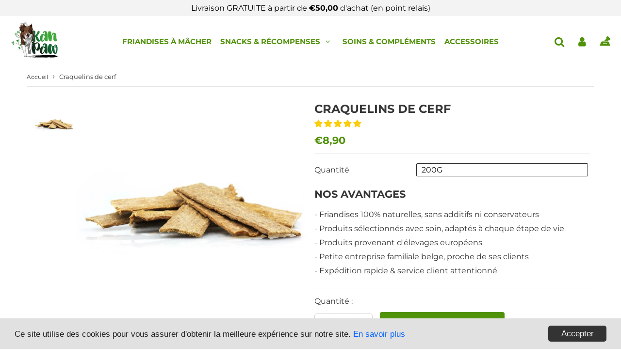

--- FILE ---
content_type: text/css
request_url: https://kanpaw.com/cdn/shop/t/8/assets/surcharge.css?v=33897067679496889461639924835
body_size: -469
content:
ul.tabs a.active{color:#000}.newsletter-form-rgpd{font-size:11px!important}.rte ul li:before{content:"\f111";font-size:6px}@media (max-width: 767px){.main-content{padding-bottom:0!important}.cont-img.svg-icons.text-center img{max-width:80px!important}.custom_page_image_desktop{display:none}.custom_page_image_mobile{display:contents}.custom_page_image_mobile img{margin-left:auto;margin-right:auto;display:block;max-width:100%}}@media (min-width: 767px){.custom_page_image_mobile{display:none}.custom_page_image_desktop img{margin-left:auto;margin-right:auto;display:block;max-width:80%}}.template-blog .text-light,.template-article .text-light,.blog-meta{display:none!important}
/*# sourceMappingURL=/cdn/shop/t/8/assets/surcharge.css.map?v=33897067679496889461639924835 */


--- FILE ---
content_type: text/javascript; charset=utf-8
request_url: https://kanpaw.com/fr-pt/products/craquelins-de-cerf.js
body_size: 697
content:
{"id":7071618138303,"title":"Craquelins de cerf","handle":"craquelins-de-cerf","description":"\u003cp\u003e\u003cspan data-contrast=\"auto\" lang=\"FR-FR\" class=\"TextRun SCXW126612632 BCX0\"\u003e\u003cspan class=\"NormalTextRun SCXW126612632 BCX0\"\u003eLe craquelin de cerf est idéal comme encas ou comme friandise d’entrainement puisqu’il se coupe facilement. La protéine de cerf est hypoallergénique ce qui rend ce craquelin parfaitement adapté aux chiens sensibles. Faible en cholestérol et riche en protéine, cette friandise est saine et délicieuse pour votre chien.\u003c\/span\u003e\u003c\/span\u003e\u003cspan class=\"LineBreakBlob BlobObject DragDrop SCXW126612632 BCX0\"\u003e\u003cspan class=\"SCXW126612632 BCX0\"\u003e \u003c\/span\u003e\u003cbr class=\"SCXW126612632 BCX0\"\u003e\u003c\/span\u003e\u003cspan data-contrast=\"auto\" lang=\"FR-FR\" class=\"TextRun SCXW126612632 BCX0\"\u003e\u003cspan class=\"NormalTextRun SCXW126612632 BCX0\"\u003eTaille : environ 12cm\u003c\/span\u003e\u003c\/span\u003e\u003cspan class=\"EOP SCXW126612632 BCX0\" data-ccp-props='{\"201341983\":0,\"335551550\":1,\"335551620\":1,\"335559739\":160,\"335559740\":259}'\u003e \u003c\/span\u003e\u003c\/p\u003e\n\u003cp\u003e\u003cspan class=\"EOP SCXW126612632 BCX0\" data-ccp-props='{\"201341983\":0,\"335551550\":1,\"335551620\":1,\"335559739\":160,\"335559740\":259}'\u003eIngrédient: 100% cerf\u003c\/span\u003e\u003c\/p\u003e\n\u003cp\u003e\u003cspan class=\"EOP SCXW126612632 BCX0\" data-ccp-props='{\"201341983\":0,\"335551550\":1,\"335551620\":1,\"335559739\":160,\"335559740\":259}'\u003eComposition analytique: Protéines brutes 54,2%, matières grasses brutes 29,8%, cendres brutes 2,9%\u003c\/span\u003e\u003c\/p\u003e","published_at":"2023-09-03T12:26:56+02:00","created_at":"2021-11-20T14:56:15+01:00","vendor":"Petsbest","type":"","tags":["Chien moyen","Chien sensible","Chiot","Court","Grand chien","no-discount","Petit chien","Senior"],"price":890,"price_min":890,"price_max":890,"available":true,"price_varies":false,"compare_at_price":null,"compare_at_price_min":0,"compare_at_price_max":0,"compare_at_price_varies":false,"variants":[{"id":41033934176447,"title":"200g","option1":"200g","option2":null,"option3":null,"sku":"CRCE125","requires_shipping":true,"taxable":true,"featured_image":null,"available":true,"name":"Craquelins de cerf - 200g","public_title":"200g","options":["200g"],"price":890,"weight":0,"compare_at_price":null,"inventory_management":"shopify","barcode":"","requires_selling_plan":false,"selling_plan_allocations":[]}],"images":["\/\/cdn.shopify.com\/s\/files\/1\/0527\/0696\/7743\/products\/craquelins-de-cerf-164371.jpg?v=1637438827"],"featured_image":"\/\/cdn.shopify.com\/s\/files\/1\/0527\/0696\/7743\/products\/craquelins-de-cerf-164371.jpg?v=1637438827","options":[{"name":"Quantité","position":1,"values":["200g"]}],"url":"\/fr-pt\/products\/craquelins-de-cerf","media":[{"alt":"Craquelins de cerf - KanPaw","id":23374620197055,"position":1,"preview_image":{"aspect_ratio":1.0,"height":1500,"width":1500,"src":"https:\/\/cdn.shopify.com\/s\/files\/1\/0527\/0696\/7743\/products\/craquelins-de-cerf-164371.jpg?v=1637438827"},"aspect_ratio":1.0,"height":1500,"media_type":"image","src":"https:\/\/cdn.shopify.com\/s\/files\/1\/0527\/0696\/7743\/products\/craquelins-de-cerf-164371.jpg?v=1637438827","width":1500}],"requires_selling_plan":false,"selling_plan_groups":[]}

--- FILE ---
content_type: text/javascript
request_url: https://kanpaw.com/cdn/shop/t/8/assets/surcharge.js?v=80532101908369917401634737099
body_size: -131
content:
var url=$(location).attr("href");console.log(url),url.indexOf("blogs")>=0&&jQuery(".article__excerpt.rte").each(function(){var myDiv=$(this);myDiv.text(myDiv.text().substring(0,80)),myDiv.append("...")}),jQuery(".article__excerpt.rte").each(function(){var myDiv=$(this);myDiv.text(myDiv.text().substring(0,80)),myDiv.append("...")});var klaviyo=klaviyo||[];klaviyo.init({account:"TjpEuh",list:"",platform:"shopify"}),klaviyo.enable("backinstock",{trigger:{product_page_text:"M'avertir quand il sera de nouveau disponible",product_page_class:"btn",product_page_text_align:"center",product_page_margin:"10px 0px 0px 0px;",replace_anchor:!1},modal:{headline:"{product_name}",body_content:"Inscrivez-vous pour recevoir une notification lorsque cet article sera de nouveau en stock.",email_field_label:"Email",button_label:"M'avertir quand il sera de nouveau disponible",subscription_success_label:"Super! Nous vous informerons de son retour.",footer_content:"",additional_styles:"@import url('https://fonts.googleapis.com/css?family=Montserrat');",drop_background_color:"#000",background_color:"#fff",text_color:"#222",button_text_color:"#fff",button_background_color:"#51920B",close_button_color:"#ccc",error_background_color:"#fcd6d7",error_text_color:"#C72E2F",success_background_color:"#d3efcd",success_text_color:"#1B9500"}});
//# sourceMappingURL=/cdn/shop/t/8/assets/surcharge.js.map?v=80532101908369917401634737099
